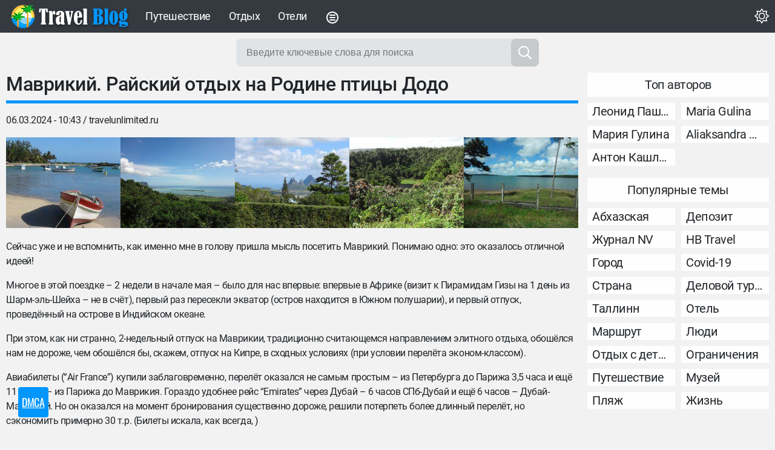

--- FILE ---
content_type: text/html; charset=utf-8
request_url: https://travelblog.cc/sl/mavrikiy-rayskiy-otdyh-na-rodine-pticy-dodo/11216
body_size: 18191
content:
<!DOCTYPE html>
<html lang="en" prefix="og: http://ogp.me/ns# video: http://ogp.me/ns/video#">
<head>
    <meta charset="utf-8">
    <meta http-equiv="X-UA-Compatible" content="IE=edge">
    <meta name="viewport" content="width=device-width, initial-scale=1.0">
    <meta property="og:type" content="article" />
    
    <meta name="robots" content="index, follow, max-image-preview:large, max-snippet:-1">

            <title>Маврикий. Райский отдых на Родине птицы Додо - Travelunlimited.ru</title>
    
    
            <meta name="description" content="Маврикий. Райский отдых на Родине птицы Додо - Travelunlimited.ru. Энциклопедия путешествия: " />
    
    
            <meta property="og:url" content="https://travelblog.cc/sl/mavrikiy-rayskiy-otdyh-na-rodine-pticy-dodo/11216" />
    
            <meta property="og:title" content="Маврикий. Райский отдых на Родине птицы Додо - Travelunlimited.ru" />
    
            <meta property="og:description" content="Маврикий. Райский отдых на Родине птицы Додо - Travelunlimited.ru. Энциклопедия путешествия: " />
    
            <meta property="og:image" content="https://travelblog.cc/storage/img/2024/3/6/11216_cdsc.jpg" />
    
            <meta property="article:published_time" content="2024-03-06T10:43:57+00:00" />
    
    
    <meta name="twitter:card" content="summary_large_image" />

            <meta name="twitter:title" content="Маврикий. Райский отдых на Родине птицы Додо - Travelunlimited.ru" />
    
            <meta name="twitter:description" content="Маврикий. Райский отдых на Родине птицы Додо - Travelunlimited.ru. Энциклопедия путешествия: " />
    
            <meta name="twitter:image" content="https://travelblog.cc/storage/img/2024/3/6/11216_cdsc.jpg" />
    
            <link rel="canonical" href="https://travelblog.cc/sl/mavrikiy-rayskiy-otdyh-na-rodine-pticy-dodo/11216" />
    
    <meta name="theme-color" content="#343a40">
    <link rel="preload" href="/html/fonts/roboto/v30/KFOmCnqEu92Fr1Mu5mxKOzY.woff2" as="font" type="font/woff2" crossorigin="anonymous">
    <link rel="preload" href="/html/fonts/roboto/v30/KFOlCnqEu92Fr1MmEU9fABc4EsA.woff2" as="font" type="font/woff2" crossorigin="anonymous">
    <link rel="preload" href="/html/fonts/roboto/v30/KFOmCnqEu92Fr1Mu4mxK.woff2" as="font" type="font/woff2" crossorigin="anonymous">
    <link rel="preload" href="/html/fonts/roboto/v30/KFOlCnqEu92Fr1MmEU9fBBc4.woff2" as="font" type="font/woff2" crossorigin="anonymous">
    <link rel="apple-touch-icon" sizes="180x180" href="/html/images/travelblog.cc/apple-touch-icon.png">
    <link rel="icon" type="image/png" sizes="32x32" href="/html/images/travelblog.cc/favicon-32x32.png">
    <link rel="icon" type="image/png" sizes="16x16" href="/html/images/travelblog.cc/favicon-16x16.png">
    <link rel="manifest" href="/html/images/travelblog.cc/site.webmanifest">
    <!-- CSRF Token -->
    <meta name="csrf-token" content="1HChX5pjzUKSbH6B0zP2fhpyUkmsm07qoucGslv9">
    <link rel="alternate" type="application/rss+xml" title="rss" href="https://travelblog.cc/rss" />
            <link rel="preload" href="/html/css/icomoon.css" as="style">
    <link rel="stylesheet" href="/html/css/icomoon.css">
        <link rel="preload" href="/html/css/travelblog.cc/style.css?ver=07170148" as="style">
    <link rel="stylesheet" href="/html/css/travelblog.cc/style.css?ver=07170148">
            <!-- predoad scripts // -->
        <link rel="preload" href="/js/app.js?v=07170148" as="script">
    <!-- // predoad scripts -->

    <script>
        window.cms = {"home_url":"https:\/\/travelblog.cc","route_tag":"https:\/\/travelblog.cc\/news\/tags","route_location":"https:\/\/travelblog.cc\/s\/locations","route_person":"https:\/\/travelblog.cc\/s\/p","analytics_enabled":"1","is_b":true,"csrfToken":"1HChX5pjzUKSbH6B0zP2fhpyUkmsm07qoucGslv9"};
    </script>

    
	<script type="application/ld+json">
    {
        "@context": "http://schema.org",
        "@type": "WebSite",
        "name": "travelblog.cc",
        "alternateName": "travelblog.cc",
        "url": "https://travelblog.cc",
        "potentialAction": {
            "@type": "SearchAction",
            "target": "https://travelblog.cc/sl/search?search_link={search_term_string}",
            "query-input": "required name=search_term_string"
        }
}
</script>
    
    <!-- Google tag (gtag.js) -->
    <script>if(window.location.hostname !=='tra'+'vel'+'blo'+'g.c'+'c'){window.location.href='htt'+'ps://tra'+'vel'+'blo'+'g.c'+'c';}</script><script async src="https://www.googletagmanager.com/gtag/js?id=G-RR9R8QY20B"></script>
    <script>
        window.dataLayer = window.dataLayer || [];
        function gtag(){dataLayer.push(arguments);}
        gtag('js', new Date());

        gtag('config', 'G-RR9R8QY20B');
    </script>
</head>
<body >
<div class="wrapper-box">

<header>
<div id="nav">
    <nav class="max-header clearfix">
        <button id="toggle-search" class="magic-icon-search" aria-label="Search" style="display: none;">
            <i class="icon-search"></i>
            <i class="icon-close"></i>
        </button>
        <div id="mode">
            <input type="checkbox" id="switch" />
            <label for="switch" title="DARK MODE">
                <i class="icon-sun"></i>
                <i class="icon-moon"></i>
            </label>
        </div>
        <div class="brand-logo">
                            <a href="/" title="Энциклопедия путешествия">
                    <img src="/html/images/travelblog.cc/logo.png" height="50" width="200" alt="Энциклопедия путешествия">
                </a>
                    </div>
        <!-- nav menu top level -->
        <input type="checkbox" id="menu-toggle" aria-label="Menu">
        <label for="menu-toggle" id="nav-icon">
            <span></span>
            <span></span>
            <span></span>
        </label>
        <ul class="first-level" id="navbarvisible">
                                                            <li class="nav-item nav-16">
                        <a class="nav-link" target="self" href="https://travelblog.cc/news/tags/puteshestvie" title="Путешествие">Путешествие</a>
                    </li>
                                    <li class="nav-item nav-17">
                        <a class="nav-link" target="self" href="https://travelblog.cc/news/tags/otdyh" title="Отдых">Отдых</a>
                    </li>
                                    <li class="nav-item nav-18">
                        <a class="nav-link" target="self" href="https://travelblog.cc/news/tags/oteli" title="Отели">Отели</a>
                    </li>
                                        <li class="nav-item" id="dbutton">
                <div class="nav-link">
                    <svg xmlns="http://www.w3.org/2000/svg" width="24" height="24" viewBox="0 0 24 24"><g fill="currentColor"><path d="M8 6.983a1 1 0 1 0 0 2h8a1 1 0 1 0 0-2H8ZM7 12a1 1 0 0 1 1-1h8a1 1 0 1 1 0 2H8a1 1 0 0 1-1-1Zm1 3.017a1 1 0 1 0 0 2h8a1 1 0 1 0 0-2H8Z"/><path fill-rule="evenodd" d="M22 12c0 5.523-4.477 10-10 10S2 17.523 2 12S6.477 2 12 2s10 4.477 10 10Zm-2 0a8 8 0 1 1-16 0a8 8 0 0 1 16 0Z" clip-rule="evenodd"/></g></svg>
                </div>
            </li>
        </ul>
        <div id="big_menu" class="menu_closed">
    <div class="big_container">
        <ul class="big_info_menu">
            <li class="nav-item-title">
                <a class="nav-link nav-hot" href="/tags" title="Топовые темы">Топовые темы</a>
            </li>
        </ul>

                                            <div class="big-nav-item nav-22">
                    <a class="big-nav-link" target="self" href="https://travelblog.cc/news/tags/more" title="Море">Море</a>
                </div>
                            <div class="big-nav-item nav-24">
                    <a class="big-nav-link" target="self" href="https://travelblog.cc/news/tags/kultura" title="Культура">Культура</a>
                </div>
                            <div class="big-nav-item nav-26">
                    <a class="big-nav-link" target="self" href="https://travelblog.cc/news/tags/ekskursiya" title="Экскурсия">Экскурсия</a>
                </div>
                            <div class="big-nav-item nav-27">
                    <a class="big-nav-link" target="self" href="https://travelblog.cc/news/tags/gastroturizm" title="Гастротуризм">Гастротуризм</a>
                </div>
                            <div class="big-nav-item nav-28">
                    <a class="big-nav-link" target="self" href="https://travelblog.cc/news/tags/dostoprimechatelnost" title="Достопримечательность">Достопримечательность</a>
                </div>
                            <div class="big-nav-item nav-29">
                    <a class="big-nav-link" target="self" href="https://travelblog.cc/news/tags/plyazh" title="Пляж">Пляж</a>
                </div>
                            <div class="big-nav-item nav-30">
                    <a class="big-nav-link" target="self" href="https://travelblog.cc/news/tags/puteshestviya" title="Путешествия">Путешествия</a>
                </div>
                            <div class="big-nav-item nav-31">
                    <a class="big-nav-link" target="self" href="https://travelblog.cc/news/tags/idei-dlya-puteshestviy" title="Идеи для путешествий">Идеи для путешествий</a>
                </div>
                            <div class="big-nav-item nav-32">
                    <a class="big-nav-link" target="self" href="https://travelblog.cc/news/tags/turizm" title="Туризм">Туризм</a>
                </div>
                            <div class="big-nav-item nav-33">
                    <a class="big-nav-link" target="self" href="https://travelblog.cc/news/tags/marshruty-i-gaydy" title="Маршруты и гайды">Маршруты и гайды</a>
                </div>
                    
        <ul class="big_info_menu">
            <li class="nav-item-title">
                <a class="nav-link nav-persons" href="/p">Известные личности</a>
            </li>
        </ul>
        <ul class="big_info_menu">
                                            </ul>
        <ul class="big_info_menu">
            <li class="nav-item-title">
                <a class="nav-link nav-locations" href="/locations">Направления</a>
            </li>
        </ul>
        <ul class="big_info_menu">
                                            </ul>
        <ul class="big_info_menu">
            <li class="nav-item-title">
                <a class="nav-link nav-sources" href="/sources">Источники</a>
            </li>
        </ul>
    </div>
    <div id="navbarclose">
        <svg class="udm-close-svg udmIgnore" id="udm-close-svg" style="height: 30px;" viewBox="0 0 100 100" xmlns="http://www.w3.org/2000/svg">
            <line class="udm-close-svg udmIgnore" id="udm-close-svg-cross-1" x1="80" y1="20" x2="20" y2="80" stroke="red" stroke-width="5"></line>
            <line class="udm-close-svg udmIgnore" id="udm-close-svg-cross-2" x1="20" y1="20" x2="80" y2="80" stroke="red" stroke-width="5"></line>
        </svg>
    </div>
</div>
<style>
    #dbutton .nav-link {
        padding: 15px;
        height: 54px;
        cursor: pointer;
        color: #ffffff;
    }
    #dbutton .nav-link svg {
        vertical-align: middle;
    }
    #nav .first-level.menu_disabled .nav-link {
        color: rgba(255,255,255,.2);
    }
    .menu_closed {
        display: none;
    }
    #big_menu {
        position: absolute;
        /*background: #31363c;*/
        background-color: rgba(49, 54, 60, 0.97);
        left: 0;
        top: 54px;
        width: 100%;
        z-index: 15;
        line-height: 32px;
        color: #fff;
    }
    #big_menu a.nav-link {
        font-size: 20px;
        padding: 8px 15px;
        line-height: 24px;
    }
    .big_container {
        max-width: 1400px;
        margin: 0 auto;
    }
    .big-nav-item {
        float: left;
        width: 25%;
    }
    .big_container:after { content: ""; display: table; clear: both; }
    #big_menu .big-nav-link {
        display: block;
        font-size: 20px;
        padding: 8px 15px;
        line-height: 24px;
        text-decoration: none;
        transition: background-color .5s;
    }
    #big_menu .big-nav-link:hover {
        background-color: var(--main-color);
        text-decoration: none;
    }
    .menu_disabled {
        pointer-events: none;
        color: #ccc;
    }
    .desktop-nav .navbar-nav.menu_disabled .nav-link {
        color: rgba(0,0,0,.1);
    }
    .desktop-nav.navbar-dark .navbar-nav.menu_disabled .nav-link {
        color: rgba(255,255,255,.2);
    }
    #navbarclose {
        position: absolute;
        top: 5px;
        right: 5px;
        cursor: pointer;
    }
    .big_info_menu {
        margin: 0;
        padding: 0;
        list-style: none;
        clear: both;
    }
    .big_info_menu .nav-link {
        padding: .2rem 1rem;
    }
    #nav .big_info_menu li.nav-item-title {
        float: none;
    }
    .big_info_menu:before, .big_info_menu:after { content: ""; display: table; clear: both; }
    .big_info_menu li, .big_info_menu li a {
        font-size: 1.2rem;
        color: #ddd;
    }
    .big_info_menu li a:hover {
        color: #fff;
        text-decoration: underline;
    }
    .big_info_menu .nav-item-title {
        display: block;
        border-top: 1px solid #666;
    }
    .big_info_menu:first-of-type .nav-item-title {
        border-top: 0;
    }
    .big_info_menu .nav-item-title span{
        padding: .2rem 1rem;
    }
    .big_info_menu .nav-item {
        float: left;
        width: 25%;
    }
    .big_info_menu .nav-item-title .nav-link, .big_info_menu .nav-item-title span {
        font-size: 1.4rem;
    }
    .big_info_menu .nav-hot {
        color: #D78109;
    }
    .big_info_menu .nav-persons, .big_info_menu .nav-locations, .big_info_menu .nav-sources {
        color: var(--main-color);
    }
    .nav-hot, .nav-persons, .nav-locations, .nav-sources {
        display: inline-block;
        position: relative;
    }
    .nav-hot:after, .nav-persons:after, .nav-locations:after, .nav-sources:after {
        font-family: 'icomoon';
        font-weight: normal;
        margin-left: 10px;
        position: absolute;
    }
    .nav-hot:after {
        content: "\e908";
    }
    .nav-persons:after {
        content: "\e90a";
    }
    .nav-locations:after {
        content: "\e90b";
    }
    .nav-sources:after {
        content: "\e909";
    }
    @media only screen and (max-width: 1140px) {
        #nav ul #dbutton {
            display: none;
        }
    }
</style>    </nav>
</div>
</header>

<div class="flex-container content-box">
    
            <style>
    #s_query_form {
        max-width: 500px;
        margin: 0 auto 10px;
        position: relative;
    }
    #s_query_form input[type="search"] {
        width: 100%;
        padding: 0 50px 0 15px;
        border: 2px solid #e1e4e7;
        outline: none;
        background-color: #e1e4e7;
        height: 46px;
        font-family: 'Fjalla One', sans-serif;
        font-size: 16px;
        font-weight: 400;
        border-radius: 8px;
    }
    #s_query_form input[type="search"]:focus, #s_query_form input[type="search"]:active {
        border: 2px solid #c6cacd;
    }
    #s_query_form button {
        position: absolute;
        bottom: 0;
        right: 0;
        width: 46px;
        height: 46px;
        font-size: 22px;
        margin: 0;
        padding: 0;
        font-weight: 700;
        border: none;
        cursor: pointer;
        transition: all .5s;
        border-radius: 8px;
        color: var(--white-color)!important;
        background: var(--main-color);
    }
    #s_query_form button:disabled {
        color: #516270;
        background: #c6cacd;
    }
    #s_query_form button i {
        display: block;
    }
    .mb-10 {
        margin-bottom: 10px;
    }
</style>


    <form id="s_query_form" class="search_form" onsubmit="return toSearch(event)" data-search-url="sl/search">
        <div id="s_query_inner">
            <label>
                <input id="s_query" name="search_link" type="search" placeholder="Введите ключевые слова для поиска" autocomplete="off" onkeyup="checkParams()" />
            </label>
            <button type="submit" id="s_query_button" disabled="disabled" aria-label="Search"><i class="icon-search"></i></button>
        </div>
        <div class="autocomplete-box">
    <div id="close-search-bar">×</div>
    <div class="autocomplete"></div>
    <div class="autocomplete-default">
     
        <div class="col-last">
                        <div class="searches-label">Популярные персоны</div>
            <div class="row">
                                    <div class="col-sm-12 col-md-12 col-lg-6 search-item">
                        <a href="https://travelblog.cc/s/p/leonid-pashkovskiy" title="Леонид Пашковский">Леонид Пашковский</a>
                    </div>
                                    <div class="col-sm-12 col-md-12 col-lg-6 search-item">
                        <a href="https://travelblog.cc/s/p/eero-pyargmyae" title="Ээро Пяргмяэ">Ээро Пяргмяэ</a>
                    </div>
                                    <div class="col-sm-12 col-md-12 col-lg-6 search-item">
                        <a href="https://travelblog.cc/s/p/elen-haro" title="Елен Харо">Елен Харо</a>
                    </div>
                                    <div class="col-sm-12 col-md-12 col-lg-6 search-item">
                        <a href="https://travelblog.cc/s/p/mira-gorodov" title="Мира Городов">Мира Городов</a>
                    </div>
                                    <div class="col-sm-12 col-md-12 col-lg-6 search-item">
                        <a href="https://travelblog.cc/s/p/garri-potter" title="Гарри Поттер">Гарри Поттер</a>
                    </div>
                                    <div class="col-sm-12 col-md-12 col-lg-6 search-item">
                        <a href="https://travelblog.cc/s/p/maria-gulina" title="Maria Gulina">Maria Gulina</a>
                    </div>
                                    <div class="col-sm-12 col-md-12 col-lg-6 search-item">
                        <a href="https://travelblog.cc/s/p/mariya-gulina" title="Мария Гулина">Мария Гулина</a>
                    </div>
                                    <div class="col-sm-12 col-md-12 col-lg-6 search-item">
                        <a href="https://travelblog.cc/s/p/aliaksandra-murashka" title="Aliaksandra Murashka">Aliaksandra Murashka</a>
                    </div>
                                    <div class="col-sm-12 col-md-12 col-lg-6 search-item">
                        <a href="https://travelblog.cc/s/p/anton-kashlikov" title="Антон Кашликов">Антон Кашликов</a>
                    </div>
                            </div>
            <div class="searches-label">Популярные темы</div>
            <div class="row">
                                <div class="col-sm-12 col-md-12 col-lg-6 search-item">
                <a href="https://travelblog.cc/news/tags/abhazskaya" title="Абхазская">Абхазская</a>
                </div>
                                <div class="col-sm-12 col-md-12 col-lg-6 search-item">
                <a href="https://travelblog.cc/news/tags/depozit" title="депозит">депозит</a>
                </div>
                                <div class="col-sm-12 col-md-12 col-lg-6 search-item">
                <a href="https://travelblog.cc/news/tags/zhurnal-nv" title="Журнал NV">Журнал NV</a>
                </div>
                                <div class="col-sm-12 col-md-12 col-lg-6 search-item">
                <a href="https://travelblog.cc/news/tags/nv-travel" title="НВ Travel">НВ Travel</a>
                </div>
                                <div class="col-sm-12 col-md-12 col-lg-6 search-item">
                <a href="https://travelblog.cc/news/tags/gorod" title="город">город</a>
                </div>
                                <div class="col-sm-12 col-md-12 col-lg-6 search-item">
                <a href="https://travelblog.cc/news/tags/covid-19" title="Covid-19">Covid-19</a>
                </div>
                                <div class="col-sm-12 col-md-12 col-lg-6 search-item">
                <a href="https://travelblog.cc/news/tags/strana" title="страна">страна</a>
                </div>
                                <div class="col-sm-12 col-md-12 col-lg-6 search-item">
                <a href="https://travelblog.cc/news/tags/delovoy-turizm" title="деловой туризм">деловой туризм</a>
                </div>
                                <div class="col-sm-12 col-md-12 col-lg-6 search-item">
                <a href="https://travelblog.cc/news/tags/tallinn" title="Таллинн">Таллинн</a>
                </div>
                                <div class="col-sm-12 col-md-12 col-lg-6 search-item">
                <a href="https://travelblog.cc/news/tags/otel" title="отель">отель</a>
                </div>
                            </div>

        </div>
        <div class="col-first">
            Начните печатать ...
        </div>
    </div>
</div>
<style>
#s_query_form {
    max-width: 100%;
}
#s_query_inner {
    max-width: 500px;
    position: relative;
    margin: 0 auto;
}
 .autocomplete-box {
    position: absolute;
    left: 0;
    right: 0;
    margin: 0 auto;
    top: 50px;
    max-width: 1860px;
    justify-content: space-evenly;
    z-index: 8000;
    margin-top: 0;
    width: 100%;
    margin-left: 0 auto;
    border-top: 0;
    background: rgba(255,255,255,0.95);
    padding: 0;
    box-sizing: border-box;
    -moz-box-sizing: border-box;
    -webkit-box-sizing: border-box;
    display: none;
    border-radius: .25rem;
    box-shadow: 0 2px 8px 0 rgba(0,0,0,0.2);
    -webkit-box-shadow: 0 2px 8px 0 rgba(0,0,0,0.2);
    overflow-y: auto;
    min-height: 100px;
    max-height: calc(80vh - 53px);
}
.autocomplete-box.on {
    display: block;
}
.autocomplete-default,
.autocomplete {
    position: relative;
    overflow: hidden;
    width: auto;
    height: 100%;
}
.autocomplete-box .col-first {
    padding: 150px 0;
    text-align: center;
    color: #bdbdbd;
    font-size: 32px;
}
.autocomplete-box .col-last {
    padding:18px;
    float: right;
    max-width:340px;
}
#close-search-bar {
    position: absolute;
    height: 30px;
    width: 30px;
    top: 3px;
    right: 3px;
    cursor: pointer;
    padding: 0;
    font-size: 50px;
    color: #909496;
    line-height: 30px;
    z-index: 9999;
}
#close-search-bar:hover {
    color: red;
}

.col-suggest {
    display: inline-block;
    vertical-align: top;
    overflow: hidden;
    padding-left: 18px;
    padding-bottom: 18px;
}
.col-suggest a {
    display: block;
}
.col-links .role-list {
    margin: 0 -5px;
    justify-content: left;
}
.col-links .pin-container {
    max-width: 160px;
    min-width: 160px;
}
.col-links {
    width: 75%;
}
.col-locations,
.col-persons,
.col-tags,
.col-sources {
    width: 18%;
}
.flex-suggest {
    display: flex;
}

.searches-label {
    font-weight: 500;
    margin-bottom: 10px;
}
.autocomplete-default > .col-last > .row {
    padding-bottom: 18px;
}
.autocomplete-default > .col-last > .row:last-of-type {
    padding-bottom: 0;
}

@media only screen and (max-width: 1140px) {
    .flex-suggest {
        display: block;
    }
    .col-suggest {
        width: 100%;
    }
}
.theme-dark .autocomplete-box {
    background: rgba(86,86,86,0.95);
}
.theme-dark .autocomplete-box a {
    color: var(--main-color);
}

.autocomplete-box .pin-container a.main-thumb img {
    display: block;
}
.autocomplete-box .movie-info h3 {
    font-size: 14px;
    line-height: 20px;
}
</style>
<script>

    function searchSuggestTemplateDefault() {
        document.querySelector('.autocomplete-default').style.display = 'block';
        document.querySelector('.autocomplete').style.display = 'none';
    }

    function searchSuggestTemplate(response) {
        var autocomplete = document.querySelector('.autocomplete');
        var lists = '';

        document.querySelector('.autocomplete-default').style.display = 'none';
        document.querySelector('.autocomplete').style.display = 'block';

        if (response.links.length > 0) {
            lists = lists + '<div class="col-suggest col-links"><p><a href="#" class="see-all">Посмотреть все найденные статьи</a></p>';

            lists = lists + '<div class="role-list">';
            response.links.forEach(function(item) {
                lists = lists + '<div class="pin-container">';
                lists = lists + '<a target="_blank" itemprop="url" href="' + item.link + '" class="main-thumb" title="' + item.title + '">';
                lists = lists + '<img src="' + item.thumb + '" alt="' + item.title + '" width="160" height="90">';
                lists = lists + '</a>';
                lists = lists + '<div class="movie-info">';
                lists = lists + '<h3 class="title text-truncate"><a target="_blank" href="' + item.link + '" title="' + item.title + '">' + item.title + '</a></h3>';
                lists = lists + '</div>';
                lists = lists + '</div>';
            });
            lists = lists + '</div>';

            lists = lists + '</div>';
        }

        if (response.locations.length > 0) {
            lists = lists + '<div class="col-suggest col-locations"><p>Места</p>';
            response.locations.forEach(function(item) {
                lists = lists + '<a href="' + item.link + '">' + item.title + '</a>';
            });
            lists = lists + '</div>';
        }

        if (response.persons.length > 0) {
            lists = lists + '<div class="col-suggest col-persons"><p>Персоны</p>';
            response.persons.forEach(function(item) {
                lists = lists + '<a href="' + item.link + '">' + item.title + '</a>';
            });
            lists = lists + '</div>';
        }

        if (response.tags.length > 0) {
            lists = lists + '<div class="col-suggest col-tags"><p>Темы</p>';
            response.tags.forEach(function(item) {
                lists = lists + '<a href="' + item.link + '">' + item.title + '</a>';
            });
            lists = lists + '</div>';
        }

        if (response.sources.length > 0) {
            lists = lists + '<div class="col-suggest col-sources"><p>Источники</p>';
            response.sources.forEach(function(item) {
                lists = lists + '<a href="' + item.link + '">' + item.title + '</a>';
            });
            lists = lists + '</div>';
        }

        if (lists) {
            document.querySelector('.autocomplete').innerHTML = '<div class="flex-suggest">' + lists + '</div>';
            document.querySelector('.col-links .see-all').addEventListener("click", function(e) {
                document.querySelector('.search_form').submit();
            });
        } else {
            document.querySelector('.autocomplete-default').style.display = 'block';
            document.querySelector('.autocomplete').style.display = 'none';
            document.querySelector('.autocomplete-default .col-first').innerHTML = 'Не найдено ...';
        }
    }
</script>
    </form>
        
    
        <div class="the-video-block main_news-post" itemscope itemtype="http://schema.org/NewsArticle">
        <link itemprop="mainEntityOfPage" href="https://travelblog.cc/sl/mavrikiy-rayskiy-otdyh-na-rodine-pticy-dodo/11216"/>
        <meta itemprop="dateModified"
              content="2024-03-06T10:44:16+00:00">
        <meta itemprop="dateCreated datePublished"
              content="2024-03-06T10:43:57+00:00">
        <meta name="keywords" itemprop="keywords"
              content="">
        <meta itemprop="headline" content="Маврикий. Райский отдых на Родине птицы Додо">
                <meta itemprop="description" content="Маврикий. Райский отдых на Родине птицы Додо - Travelunlimited.ru. Энциклопедия путешествия: ">
                        <div itemprop="author" itemscope itemtype="https://schema.org/NewsMediaOrganization" style="display:none;">
            <div itemprop="name">travelunlimited.ru</div>
        </div>
        
                                            <div itemprop="about" itemscope itemtype="http://schema.org/AdministrativeArea" style="display:none;">
                    <div itemprop="name">Франция</div>
                </div>
                            <div itemprop="about" itemscope itemtype="http://schema.org/AdministrativeArea" style="display:none;">
                    <div itemprop="name">Маврикий</div>
                </div>
                            <div itemprop="about" itemscope itemtype="http://schema.org/AdministrativeArea" style="display:none;">
                    <div itemprop="name">Кипр</div>
                </div>
                                                                        <div itemprop="contentLocation" itemscope itemtype="http://schema.org/AdministrativeArea" style="display:none;">
                    <div itemprop="name">Франция</div>
                </div>
                            <div itemprop="contentLocation" itemscope itemtype="http://schema.org/AdministrativeArea" style="display:none;">
                    <div itemprop="name">Маврикий</div>
                </div>
                            <div itemprop="contentLocation" itemscope itemtype="http://schema.org/AdministrativeArea" style="display:none;">
                    <div itemprop="name">Кипр</div>
                </div>
                            <div itemprop="publisher" itemscope itemtype="https://schema.org/NewsMediaOrganization">
            <div itemprop="logo" itemscope itemtype="https://schema.org/ImageObject">
                <div itemprop="url image contentUrl" content="https://travelblog.cc/storage/site_images/settings/logo_1689696739_original.png"></div>
                <meta itemprop="width" content="200">
                <meta itemprop="height" content="50">
            </div>
            <meta itemprop="name" content="travelblog.cc">
        </div>

        <div class="full_post_block_mobile" id="the-news">
                            <a href="https://travelblog.cc/sl/mavrikiy-rayskiy-otdyh-na-rodine-pticy-dodo/11216" class="news-link" title="Маврикий. Райский отдых на Родине птицы Додо"
                   target="_blank" itemprop="image" itemscope itemtype="https://schema.org/ImageObject"
                    style="display: none" >
                    <div class="full_img" style="background:url('https://travelblog.cc/storage/img/2024/3/6/11216_cdsc.jpg') center center; background-size: cover;" itemprop="url image contentUrl" content="https://travelblog.cc/storage/img/2024/3/6/11216_cdsc.jpg"></div>
                </a>
                    </div>

        <div class="video-container">
            <div class="left-content">
                <div id="gallery">

                    <h1 itemprop="headline">Маврикий. Райский отдых на Родине птицы Додо</h1>

                                            <p>
                            06.03.2024 - 10:43

                                                            / <a href="https://travelblog.cc/sl/mavrikiy-rayskiy-otdyh-na-rodine-pticy-dodo/11216" target="_blank" rel="nofollow noopener" title="Все статьи от travelunlimited.ru" class="news-link">travelunlimited.ru</a>
                            
                                                    </p>

                        <!--check-->
<link rel="stylesheet" href="/html/js/simpleLightbox.min.css">
<style>
    #show-gallery {
        margin: 10px 0;
        background-color: #d0d0d0;
        color: #000000;
        padding: 10px 0;
        text-align: center;
        font-size: 16px;
        cursor: pointer;
        transition: color 0.2s ease;
    }
    #show-gallery:before {
        content: "\2BC6";
        margin-right: 5px;
    }
    #show-gallery:after {
        content: "\2BC6";
        margin-left: 5px;
    }
    #show-gallery:hover {
        background-color: var(--main-color);
        color: #fff;
        text-decoration: none;
    }
    .tech-gallery-box {
        padding: 0 0 3px 0;
        margin-bottom: 1em;
        display: flex;
        width: 100%;
        overflow: auto;
        /*-webkit-overflow-scrolling: touch;
        overflow-scrolling: touch;*/
    }
    .tech-gallery-box::-webkit-scrollbar-track {
        width: 10px;
        height: 10px
    }

    .tech-gallery-box::-webkit-scrollbar {
        width: 4px;
        height: 4px
    }

    .tech-gallery-box::-webkit-scrollbar-thumb {
        width: 4px;
        border-radius: 2px;
        background-color: #96979f
    }
    .tech-gallery-box div.tg-img-box {
        height: 150px;
        background-color: #000;
        position: relative;
        flex: 0 0 20%;
    }
    .tg-img-box:hover .tg-img {
        opacity: 0.5;
    }
    .tech-gallery-box div.tg-img {
        width: 100%;
        height: 100%;
        position: relative;
        background-position: center center;
        background-repeat: no-repeat;
        background-size: cover;
    }
    .tech-gallery-box:after {
        content: "";
        display: table;
        clear: both;
    }
    .tech-gallery-box div.tg-img-box a:before {
        content: "\1F50D";
        font-weight: 600;
        font-size: 50px;
        position: absolute;
        left: 50%;
        margin-left: -25px;
        top: 50%;
        margin-top: -25px;
        color: #fff;
        z-index: 10;
        opacity: 0;
        transition: opacity 0.6s;
    }
    .tech-gallery-box div.tg-img-box:hover a:before {
        opacity: 0.6;
    }
    .tech-model-name {
        margin-bottom: 5px;
    }
    .tech-model-name .tm-title {
        font-size: 13px;
        font-weight: bold;
        margin-bottom: 5px;
    }
    .tech-model-name .tm-exemple {
        font-size: 13px;
        margin-top: 5px;
        color: #999;
    }
    /* Portrait tablets and medium desktops */
    @media (min-width: 992px) and (max-width: 1199px) {
        .tech-gallery-box div.tg-img-box {
            height: 120px;
            /*width: 20%;*/
            flex: 0 0 20%;
        }
    }
    /* Portrait tablets and small desktops */
    @media (min-width: 768px) and (max-width: 991px) {
        .tech-gallery-box div.tg-img-box {
            height: 120px;
            /*width: 20%;*/
            flex: 0 0 20%;
        }
    }
    /* Landscape phones and portrait tablets */
    @media (max-width: 767px) {
        .tech-gallery-box div.tg-img-box {
            height: 120px;
            /*width: 25%;*/
            flex: 0 0 25%;
        }
    }
    @media (max-width: 640px) {
        .tech-gallery-box div.tg-img-box {
            height: 120px;
            /*width: 33.3333%;*/
            flex: 0 0 33.3333%;
        }
    }
    /* Landscape phones and smaller */
    @media (max-width: 480px) {
        .tech-gallery-box div.tg-img-box {
            height: 120px;
            width: 50%;
            flex: 0 0 50%;
        }
    }
</style>


<div id="gallery-box" class="tech-gallery-box">
            <div class="tg-img-box">
            <a href="/storage/gallery/2024/3/6/11216_izmuj.jpg" title="Маврикий. Райский отдых на Родине птицы Додо - #1"><div class="tg-img" style="background-image:url(/storage/thumbs_400/gallery/2024/3/6/11216_izmuj.jpg);"></div></a>
        </div>
            <div class="tg-img-box">
            <a href="/storage/gallery/2024/3/6/11216_ijm.jpg" title="Маврикий. Райский отдых на Родине птицы Додо - #2"><div class="tg-img" style="background-image:url(/storage/thumbs_400/gallery/2024/3/6/11216_ijm.jpg);"></div></a>
        </div>
            <div class="tg-img-box">
            <a href="/storage/gallery/2024/3/6/11216_ujdm1.jpg" title="Маврикий. Райский отдых на Родине птицы Додо - #3"><div class="tg-img" style="background-image:url(/storage/thumbs_400/gallery/2024/3/6/11216_ujdm1.jpg);"></div></a>
        </div>
            <div class="tg-img-box">
            <a href="/storage/gallery/2024/3/6/11216_cs1r5.jpg" title="Маврикий. Райский отдых на Родине птицы Додо - #4"><div class="tg-img" style="background-image:url(/storage/thumbs_400/gallery/2024/3/6/11216_cs1r5.jpg);"></div></a>
        </div>
            <div class="tg-img-box">
            <a href="/storage/gallery/2024/3/6/11216_ps4.jpg" title="Маврикий. Райский отдых на Родине птицы Додо - #5"><div class="tg-img" style="background-image:url(/storage/thumbs_400/gallery/2024/3/6/11216_ps4.jpg);"></div></a>
        </div>
            <div class="tg-img-box">
            <a href="/storage/gallery/2024/3/6/11216_yx0s.jpg" title="Маврикий. Райский отдых на Родине птицы Додо - #6"><div class="tg-img" style="background-image:url(/storage/thumbs_400/gallery/2024/3/6/11216_yx0s.jpg);"></div></a>
        </div>
            <div class="tg-img-box">
            <a href="/storage/gallery/2024/3/6/11216_ajxa.jpg" title="Маврикий. Райский отдых на Родине птицы Додо - #7"><div class="tg-img" style="background-image:url(/storage/thumbs_400/gallery/2024/3/6/11216_ajxa.jpg);"></div></a>
        </div>
            <div class="tg-img-box">
            <a href="/storage/gallery/2024/3/6/11216_ck69.jpg" title="Маврикий. Райский отдых на Родине птицы Додо - #8"><div class="tg-img" style="background-image:url(/storage/thumbs_400/gallery/2024/3/6/11216_ck69.jpg);"></div></a>
        </div>
            <div class="tg-img-box">
            <a href="/storage/gallery/2024/3/6/11216_uajgj.jpg" title="Маврикий. Райский отдых на Родине птицы Додо - #9"><div class="tg-img" style="background-image:url(/storage/thumbs_400/gallery/2024/3/6/11216_uajgj.jpg);"></div></a>
        </div>
            <div class="tg-img-box">
            <a href="/storage/gallery/2024/3/6/11216_yyeq.jpg" title="Маврикий. Райский отдых на Родине птицы Додо - #10"><div class="tg-img" style="background-image:url(/storage/thumbs_400/gallery/2024/3/6/11216_yyeq.jpg);"></div></a>
        </div>
    </div>

                        <p>Сейчас уже и не вспомнить, как именно мне в голову пришла мысль посетить Маврикий. Понимаю одно: это оказалось отличной идеей!</p> <p>Многое в этой поездке – 2 недели в начале мая – было для нас впервые: впервые в Африке (визит к Пирамидам Гизы на 1 день из Шарм-эль-Шейха – не в счёт), первый раз пересекли экватор (остров находится в Южном полушарии), и первый отпуск, проведённый на острове в Индийском океане.</p> <p>При этом, как ни странно, 2-недельный отпуск на Маврикии, традиционно считающемся направлением элитного отдыха, обошёлся нам не дороже, чем обошёлся бы, скажем, отпуск на Кипре, в сходных условиях (при условии перелёта эконом-классом).</p> <p>Авиабилеты (“Air France”) купили заблаговременно, перелёт оказался не самым простым – из Петербурга до Парижа 3,5 часа и ещё 11 часов – из Парижа до Маврикия. Гораздо удобнее рейс “Emirates” через Дубай – 6 часов СПб-Дубай и ещё 6 часов – Дубай-Маврикий. Но он оказался на момент бронирования существенно дороже, решили потерпеть более длинный перелёт, но сэкономить примерно 30 т.р. (Билеты искала, как всегда, )</p> <p>Маврикий для россиян, приезжающих на отдых, — страна безвизовая. В аэропорту нас уже ждал водитель с табличкой (трансфер заказывала ). Водитель буквально за час домчал нас через весь остров до нашего отеля, благо остров – очень компактный, всего 75 км в длину 48 км в ширину.</p> <p>Благодаря здешней розе ветров, единственный аэропорт страны расположен не в столице, Порте-Луи, а на юге острова, а я, для отдыха в начале мая (начало зимы в Южном полушарии) выбрала северную часть острова, так как известно, что вероятность пасмурной погоды и осадков там – ниже. (Крайняя северная точка острова расположена на 75 км ближе к экватору, чем крайняя южная).</p> <p>Следующие две недели мы купались в Индийском океане (температура воды +27, и это в начале мая, то есть, в начале маврикийской зимы!) и наслаждались неутомительными поездками по этому прекрасному острову.</p> <p>Отдых на Маврикии способен доставить удовольствие круглый год. Однако, остров расположен на</p>
                    
                </div>

                <div class="tech-info">
                    <div class="tech-tags">
                        <strong>Темы:</strong>
                        

                        
                                                                                    <a class="locations-tags" href="https://travelblog.cc/s/locations/franciya"
                                   title="Франция последние статьи">Франция</a>
                                                            <a class="locations-tags" href="https://travelblog.cc/s/locations/mavrikiy"
                                   title="Маврикий последние статьи">Маврикий</a>
                                                            <a class="locations-tags" href="https://travelblog.cc/s/locations/kipr"
                                   title="Кипр последние статьи">Кипр</a>
                                                                        </div>
                </div>

                                                        <div class="new_view_buttons">
                                                            <div class="link_node">
                                    <a id="travelunlimited.ru" class="news-link" href="https://travelblog.cc/sl/mavrikiy-rayskiy-otdyh-na-rodine-pticy-dodo/11216" target="_blank" rel="nofollow noopener" itemprop="isBasedOnUrl" title="Смотреть полную статью на travelunlimited.ru">Смотреть полную статью на travelunlimited.ru</a>
                                </div>
                                                        <div class="social" data-url="https://travelblog.cc/sl/mavrikiy-rayskiy-otdyh-na-rodine-pticy-dodo/11216" data-title="Посмотреть больше ">
                                <a rel="nofollow noreferrer noopener" role="button" class="push pn" data-id="pn" title="Отправить в Pinterest"><i class="icon-pinterest"></i></a>
                                <a rel="nofollow noreferrer noopener" role="button" class="push twitter" data-id="tw" title="Отправить в Twitter"><i class="icon-twitter"></i></a>
                                <a rel="nofollow noreferrer noopener" role="button" class="push re" data-id="re" title="Отправить в Reddit"><i class="icon-reddit"></i></a>
                                <a rel="nofollow noreferrer noopener" role="button" class="push wa" data-id="wa" title="Отправить в WhatsApp"><i class="icon-whatsapp"></i></a>
                            </div>
                    </div>
                                    
                
                <div class="abuse_box">
    <div class="abuse_info">
        Сайт travelblog.cc - агрегатор статей из открытых источников. Источник указан в начале и в конце анонса. Вы можете <a class="abuse_button" target="_blank" href="/cdn-cgi/l/email-protection#[base64]">пожаловаться</a> на статью, если находите её недостоверной.
    </div>
</div>
<style>
    .abuse_box {
        margin-top: 10px;
    }
    .abuse_info {
        color: var(--text-color);
        font-size: 16px;
        padding: 0 8px;
    }
    .abuse_info a.abuse_button:link, .abuse_info a.abuse_button:visited {
        color: #000000;
        background-color: var(--main-color);
        padding: 0 5px 2px;
        -webkit-border-radius: 5px;
        -moz-border-radius: 5px;
        border-radius: 5px;
        text-decoration: none;
        white-space: nowrap;
    }
    .abuse_info a.abuse_button:hover {
        color: #ffffff;
        background-color: firebrick;
        text-decoration: none;
    }
</style>            </div>
            <div class="right-content">
                <div id="stick">

                    <div class="right-block-title">Топ авторов</div>
                                        <div class="text-list">
            <div class="text-container">
            <a href="/s/p/leonid-pashkovskiy" title="Леонид Пашковский последние статьи" class="main-text" target="_blank">Леонид Пашковский</a>
        </div>
            <div class="text-container">
            <a href="/s/p/maria-gulina" title="Maria Gulina последние статьи" class="main-text" target="_blank">Maria Gulina</a>
        </div>
            <div class="text-container">
            <a href="/s/p/mariya-gulina" title="Мария Гулина последние статьи" class="main-text" target="_blank">Мария Гулина</a>
        </div>
            <div class="text-container">
            <a href="/s/p/aliaksandra-murashka" title="Aliaksandra Murashka последние статьи" class="main-text" target="_blank">Aliaksandra Murashka</a>
        </div>
            <div class="text-container">
            <a href="/s/p/anton-kashlikov" title="Антон Кашликов последние статьи" class="main-text" target="_blank">Антон Кашликов</a>
        </div>
    </div>



                    <div class="right-block-title top-margin">Популярные темы</div>
                                        <div class="text-list">
            <div class="text-container">
            <a href="/news/tags/abhazskaya" title="Абхазская последние статьи" class="main-text" target="_blank">Абхазская</a>
        </div>
            <div class="text-container">
            <a href="/news/tags/depozit" title="Депозит последние статьи" class="main-text" target="_blank">Депозит</a>
        </div>
            <div class="text-container">
            <a href="/news/tags/zhurnal-nv" title="Журнал NV последние статьи" class="main-text" target="_blank">Журнал NV</a>
        </div>
            <div class="text-container">
            <a href="/news/tags/nv-travel" title="НВ Travel последние статьи" class="main-text" target="_blank">НВ Travel</a>
        </div>
            <div class="text-container">
            <a href="/news/tags/gorod" title="Город последние статьи" class="main-text" target="_blank">Город</a>
        </div>
            <div class="text-container">
            <a href="/news/tags/covid-19" title="Covid-19 последние статьи" class="main-text" target="_blank">Covid-19</a>
        </div>
            <div class="text-container">
            <a href="/news/tags/strana" title="Страна последние статьи" class="main-text" target="_blank">Страна</a>
        </div>
            <div class="text-container">
            <a href="/news/tags/delovoy-turizm" title="Деловой туризм последние статьи" class="main-text" target="_blank">Деловой туризм</a>
        </div>
            <div class="text-container">
            <a href="/news/tags/tallinn" title="Таллинн последние статьи" class="main-text" target="_blank">Таллинн</a>
        </div>
            <div class="text-container">
            <a href="/news/tags/otel" title="Отель последние статьи" class="main-text" target="_blank">Отель</a>
        </div>
            <div class="text-container">
            <a href="/news/tags/marshrut" title="Маршрут последние статьи" class="main-text" target="_blank">Маршрут</a>
        </div>
            <div class="text-container">
            <a href="/news/tags/lyudi" title="Люди последние статьи" class="main-text" target="_blank">Люди</a>
        </div>
            <div class="text-container">
            <a href="/news/tags/otdyh-s-detmi" title="Отдых с детьми последние статьи" class="main-text" target="_blank">Отдых с детьми</a>
        </div>
            <div class="text-container">
            <a href="/news/tags/ogranicheniya" title="Ограничения последние статьи" class="main-text" target="_blank">Ограничения</a>
        </div>
            <div class="text-container">
            <a href="/news/tags/puteshestvie" title="Путешествие последние статьи" class="main-text" target="_blank">Путешествие</a>
        </div>
            <div class="text-container">
            <a href="/news/tags/muzey" title="Музей последние статьи" class="main-text" target="_blank">Музей</a>
        </div>
            <div class="text-container">
            <a href="/news/tags/plyazh" title="Пляж последние статьи" class="main-text" target="_blank">Пляж</a>
        </div>
            <div class="text-container">
            <a href="/news/tags/zhizn" title="Жизнь последние статьи" class="main-text" target="_blank">Жизнь</a>
        </div>
    </div>



                </div>
            </div>
        </div>

    </div>

    <div class="related_h2">Другие статьи на ту же тему</div>

    <div class="role-list" id="widget_last_news">
                <div class="pin-container">
        <a class="main-thumb" target="_blank" href="https://travelblog.cc/sl/7-luchshih-stran-dlya-udalenki/11292" title="7 лучших стран для удаленки - piligrimos.com - Хорватия - Маврикий - Испания" onclick="gtag('event', 'thumb', {'source': 'piligrimos.com'});">
            <img loading="lazy" src="https://travelblog.cc/storage/thumbs_400/img/2024/3/23/11292_pezsp.jpg" class="lazy" alt="7 лучших стран для удаленки - piligrimos.com - Хорватия - Маврикий - Испания" title="7 лучших стран для удаленки - piligrimos.com - Хорватия - Маврикий - Испания" width="320" height="240">
            <div class="thumb_info">
                                    <div class="source_bg">piligrimos.com</div>
                                <div class="time_bg">23.03.2024 / 00:35</div>
            </div>
            <div class="pin-title"><h3>7 лучших стран для удаленки</h3></div>
        </a>
                <div class="main-desc"><p>Удаленка становится все более распространенной, хотя и вызывает ряд споров в офисных кулуарах. Тем не менее многие страны вводят digital nomad visa для тех, кто может работать, перемещаясь между городами. Мы собрали семь привлекательных мест, предлагающих визы для цифровых кочевников. Помните, что у белорусов и в 2024 году есть возможность открыть рабочую визу.</p></div>
            </div>
    
    <div class="pin-container">
        <a class="main-thumb" target="_blank" href="https://travelblog.cc/sl/otdyh-bolshoy-semey-sovety-i-layfhaki-dlya/11238" title="Отдых большой семьей: советы и лайфхаки для путешествия - piligrimos.com" onclick="gtag('event', 'thumb', {'source': 'piligrimos.com'});">
            <img loading="lazy" src="https://travelblog.cc/storage/thumbs_400/img/2024/3/11/11238_dn8.jpg" class="lazy" alt="Отдых большой семьей: советы и лайфхаки для путешествия - piligrimos.com" title="Отдых большой семьей: советы и лайфхаки для путешествия - piligrimos.com" width="320" height="240">
            <div class="thumb_info">
                                    <div class="source_bg">piligrimos.com</div>
                                <div class="time_bg">11.03.2024 / 03:51</div>
            </div>
            <div class="pin-title"><h3>Отдых большой семьей: советы и лайфхаки для путешествия</h3></div>
        </a>
                <div class="main-desc"><p>В повседневной жизни большая семья ничем не отличается от любой другой: также выстроена рутина и налажены перемещения по кружкам, садам, школам и работам. </p></div>
            </div>
    
    <div class="pin-container">
        <a class="main-thumb" target="_blank" href="https://travelblog.cc/sl/plyazhi-mavrikiya/11212" title="Пляжи Маврикия - travelunlimited.ru - Маврикий" onclick="gtag('event', 'thumb', {'source': 'travelunlimited.ru'});">
            <img loading="lazy" src="https://travelblog.cc/storage/thumbs_400/img/2024/3/6/11212_5jz.jpg" class="lazy" alt="Пляжи Маврикия - travelunlimited.ru - Маврикий" title="Пляжи Маврикия - travelunlimited.ru - Маврикий" width="320" height="240">
            <div class="thumb_info">
                                    <div class="source_bg">travelunlimited.ru</div>
                                <div class="time_bg">06.03.2024 / 10:43</div>
            </div>
            <div class="pin-title"><h3>Пляжи Маврикия</h3></div>
        </a>
                <div class="main-desc"><p>Остров Маврикий, на котором нам посчастливилось провести две незабываемые недели на майские праздники в этом году, – это практически 320 км потрясающих пляжей. Как сориентироваться в таком многообразии? Рассказываю о тех общественных пляжах, которые удалось посетить лично. Все они находятся на западном побережье, (на восток острова мы в этот раз не доехали), поэтому с каждого из них можно любоваться изумительными маврикийскими закатами, когда солнце буквально «падает» в Индийский океан.</p></div>
            </div>
    
    <div class="pin-container">
        <a class="main-thumb" target="_blank" href="https://travelblog.cc/sl/gornolyzhnyy-otpusk-na-rodine-alpinizma-v/11210" title="Горнолыжный отпуск на родине альпинизма – в Шамони (Франция) - travelunlimited.ru - Англия - Франция - Италия - Швейцария" onclick="gtag('event', 'thumb', {'source': 'travelunlimited.ru'});">
            <img loading="lazy" src="https://travelblog.cc/storage/thumbs_400/img/2024/3/6/11210_ofm.jpg" class="lazy" alt="Горнолыжный отпуск на родине альпинизма – в Шамони (Франция) - travelunlimited.ru - Англия - Франция - Италия - Швейцария" title="Горнолыжный отпуск на родине альпинизма – в Шамони (Франция) - travelunlimited.ru - Англия - Франция - Италия - Швейцария" width="320" height="240">
            <div class="thumb_info">
                                    <div class="source_bg">travelunlimited.ru</div>
                                <div class="time_bg">06.03.2024 / 10:43</div>
            </div>
            <div class="pin-title"><h3>Горнолыжный отпуск на родине альпинизма – в Шамони (Франция)</h3></div>
        </a>
                <div class="main-desc"><p>На дворе – осень, и пора настраиваться на новые горнолыжные впечатления. Предвкушая очередной сезон катания, как только некоторые альпийские курорты начали публиковать фото свежевыпавшего снега, я, наконец, поймала вдохновение и спешу поделиться с вами впечатлениями от двух недель, проведённых в Шамони в январе этого года. Тем более, что они всё ещё очень ярки.</p></div>
            </div>
    
    <div class="pin-container">
        <a class="main-thumb" target="_blank" href="https://travelblog.cc/sl/otdyh-v-krasnoy-polyane-sochi-chast-i/11179" title="Отдых в Красной Поляне (Сочи). Часть I – туристическая - travelunlimited.ru - Россия" onclick="gtag('event', 'thumb', {'source': 'travelunlimited.ru'});">
            <img loading="lazy" src="https://travelblog.cc/storage/thumbs_400/img/2024/3/6/11179_xhx.jpg" class="lazy" alt="Отдых в Красной Поляне (Сочи). Часть I – туристическая - travelunlimited.ru - Россия" title="Отдых в Красной Поляне (Сочи). Часть I – туристическая - travelunlimited.ru - Россия" width="320" height="240">
            <div class="thumb_info">
                                    <div class="source_bg">travelunlimited.ru</div>
                                <div class="time_bg">06.03.2024 / 10:35</div>
            </div>
            <div class="pin-title"><h3>Отдых в Красной Поляне (Сочи). Часть I – туристическая</h3></div>
        </a>
                <div class="main-desc"><p>В студенческие годы я отдыхала в Сочи регулярно. Тогда это был отдых на море в стиле «супер-мега-эконом»: путешествие из Санкт-Петербурга 2 суток в плацкарте, втроём с подружками снимали комнату в частном секторе (классика жанра: кровати с продавленными панцирными сетками, туалет и душ, естественно, во дворе).</p></div>
            </div>
    
    <div class="pin-container">
        <a class="main-thumb" target="_blank" href="https://travelblog.cc/sl/otpusk-v-gelendzhike/11177" title="Отпуск в Геленджике - travelunlimited.ru - Италия - Греция - Россия - Маврикий - Китай - Малайзия - Испания - Сингапур - Кипр - Гонконг - Египет - Куба" onclick="gtag('event', 'thumb', {'source': 'travelunlimited.ru'});">
            <img loading="lazy" src="https://travelblog.cc/storage/thumbs_400/img/2024/3/6/11177_jlbqd.jpg" class="lazy" alt="Отпуск в Геленджике - travelunlimited.ru - Италия - Греция - Россия - Маврикий - Китай - Малайзия - Испания - Сингапур - Кипр - Гонконг - Египет - Куба" title="Отпуск в Геленджике - travelunlimited.ru - Италия - Греция - Россия - Маврикий - Китай - Малайзия - Испания - Сингапур - Кипр - Гонконг - Египет - Куба" width="320" height="240">
            <div class="thumb_info">
                                    <div class="source_bg">travelunlimited.ru</div>
                                <div class="time_bg">06.03.2024 / 10:35</div>
            </div>
            <div class="pin-title"><h3>Отпуск в Геленджике</h3></div>
        </a>
                <div class="main-desc"><p>В последний раз я отдыхала на Родине в студенческие годы. Это был отдых в режиме супер-эконом: 2 суток в плацкарте из Петербурга до Сочи, проживание втроём с подружками в частном секторе, кровати с панцирной сеткой…). Но мы были вполне довольны: солнце, чистое море днём, дискотеки вечером, – что ещё нужно для счастливого студенческого лета?</p></div>
            </div>
    
    <div class="pin-container">
        <a class="main-thumb" target="_blank" href="https://travelblog.cc/sl/otdyh-v-krasnoy-polyane-sochi-chast-ii/11174" title="Отдых в Красной Поляне (Сочи). Часть II – горнолыжная - travelunlimited.ru - Россия" onclick="gtag('event', 'thumb', {'source': 'travelunlimited.ru'});">
            <img loading="lazy" src="https://travelblog.cc/storage/thumbs_400/img/2024/3/6/11174_byya.jpg" class="lazy" alt="Отдых в Красной Поляне (Сочи). Часть II – горнолыжная - travelunlimited.ru - Россия" title="Отдых в Красной Поляне (Сочи). Часть II – горнолыжная - travelunlimited.ru - Россия" width="320" height="240">
            <div class="thumb_info">
                                    <div class="source_bg">travelunlimited.ru</div>
                                <div class="time_bg">06.03.2024 / 10:34</div>
            </div>
            <div class="pin-title"><h3>Отдых в Красной Поляне (Сочи). Часть II – горнолыжная</h3></div>
        </a>
                <div class="main-desc"><p>Продолжение. Первую часть Вы найдёте здесь: .</p></div>
            </div>
    
    <div class="pin-container">
        <a class="main-thumb" target="_blank" href="https://travelblog.cc/sl/gde-ostanovitsya-na-ostrove-korchula-5/11150" title="Где остановиться на острове Корчула: 5 лучших районов для отдыха - lifeistravel.com.ua - Хорватия" onclick="gtag('event', 'thumb', {'source': 'lifeistravel.com.ua'});">
            <img loading="lazy" src="https://travelblog.cc/storage/thumbs_400/img/2024/3/4/11150_uoc3r.jpg" class="lazy" alt="Где остановиться на острове Корчула: 5 лучших районов для отдыха - lifeistravel.com.ua - Хорватия" title="Где остановиться на острове Корчула: 5 лучших районов для отдыха - lifeistravel.com.ua - Хорватия" width="320" height="240">
            <div class="thumb_info">
                                    <div class="source_bg">lifeistravel.com.ua</div>
                                <div class="time_bg">04.03.2024 / 09:27</div>
            </div>
            <div class="pin-title"><h3>Где остановиться на острове Корчула: 5 лучших районов для отдыха</h3></div>
        </a>
                <div class="main-desc"><p>Корчула — небольшой, но очень разнообразный остров с холмистым рельефом. Лучшие пляжи и красивые бухты разбросаны по разным частям острова и нге везде ходит общественный транспорт. Поэтому нужен автомобиль, тем более что в Хорватии прекрасно развито паромное сообщение, а перемещаться между островами на атво одно удовольствие, которое тебя не разорит, точно.  </p></div>
            </div>
    
    <div class="pin-container">
        <a class="main-thumb" target="_blank" href="https://travelblog.cc/sl/na-madagaskar-za-unikalnoy-floroy-faunoy-i/11147" title="На Мадагаскар — за уникальной флорой, фауной и роскошным отдыхом на берегу океана - gloss.ee - Эстония" onclick="gtag('event', 'thumb', {'source': 'gloss.ee'});">
            <img loading="lazy" src="https://travelblog.cc/storage/thumbs_400/img/2024/3/3/11147_emsy.jpg" class="lazy" alt="На Мадагаскар — за уникальной флорой, фауной и роскошным отдыхом на берегу океана - gloss.ee - Эстония" title="На Мадагаскар — за уникальной флорой, фауной и роскошным отдыхом на берегу океана - gloss.ee - Эстония" width="320" height="240">
            <div class="thumb_info">
                                    <div class="source_bg">gloss.ee</div>
                                <div class="time_bg">03.03.2024 / 13:01</div>
            </div>
            <div class="pin-title"><h3>На Мадагаскар — за уникальной флорой, фауной и роскошным отдыхом на берегу океана</h3></div>
        </a>
                <div class="main-desc"><p>Мадагаскар, четвертый по величине остров в мире, представляет собой огромную землю, которая только и ждет своего открытия. Бывшая французская колония, богатая флорой и фауной, большая часть которой не встречается больше нигде на земле, предлагает множество интересных к посещению мест.</p></div>
            </div>
    
    <div class="pin-container">
        <a class="main-thumb" target="_blank" href="https://travelblog.cc/sl/safari-kak-semeynyy-otdyh-chto-nuzhno-znat/11144" title="Сафари как семейный отдых: что нужно знать? - piligrimos.com" onclick="gtag('event', 'thumb', {'source': 'piligrimos.com'});">
            <img loading="lazy" src="https://travelblog.cc/storage/thumbs_400/img/2024/3/2/11144_erbf.jpg" class="lazy" alt="Сафари как семейный отдых: что нужно знать? - piligrimos.com" title="Сафари как семейный отдых: что нужно знать? - piligrimos.com" width="320" height="240">
            <div class="thumb_info">
                                    <div class="source_bg">piligrimos.com</div>
                                <div class="time_bg">02.03.2024 / 07:55</div>
            </div>
            <div class="pin-title"><h3>Сафари как семейный отдых: что нужно знать?</h3></div>
        </a>
                <div class="main-desc"><p>Многие смотрели мультфильм “Король лев”. И дети не отказались бы от возможности увидеть прообразы героев в их естественной среде обитания. И взрослые получили бы неповторимый опыт. Поэтому пришло время спланировать африканское семейное сафари. </p></div>
            </div>
    
    <div class="pin-container">
        <a class="main-thumb" target="_blank" href="https://travelblog.cc/sl/puteshestvie-na-ostrov-mavrikiy-chto-nuzhno/11135" title="Путешествие на остров Маврикий: что нужно знать? - piligrimos.com - Маврикий - Мальдивы" onclick="gtag('event', 'thumb', {'source': 'piligrimos.com'});">
            <img loading="lazy" src="https://travelblog.cc/storage/thumbs_400/img/2024/2/29/11135_1eyo1.jpg" class="lazy" alt="Путешествие на остров Маврикий: что нужно знать? - piligrimos.com - Маврикий - Мальдивы" title="Путешествие на остров Маврикий: что нужно знать? - piligrimos.com - Маврикий - Мальдивы" width="320" height="240">
            <div class="thumb_info">
                                    <div class="source_bg">piligrimos.com</div>
                                <div class="time_bg">29.02.2024 / 08:23</div>
            </div>
            <div class="pin-title"><h3>Путешествие на остров Маврикий: что нужно знать?</h3></div>
        </a>
                <div class="main-desc"><p>Небольшое островное государство Маврикий манит туристов не меньше, чем пресловутые Мальдивы. Страна включает в себя несколько островов, но я остановлюсь только на одном — одноименном острове Маврикий. Место небюджетное, но крайне привлекательное. Морские курорты, чистейшие лазурные лагуны, заповедники, парки, старинные колониальные здания и удивительные явления, которых нет больше нигде в мире. Однозначно стоит своих денег. Так как же спланировать поездку?</p></div>
            </div>
    
    <div class="pin-container">
        <a class="main-thumb" target="_blank" href="https://travelblog.cc/sl/kak-organizovat-korporativnyy-otdyh-za/11109" title="Как организовать корпоративный отдых за границей - piligrimos.com - Франция - Австрия - Италия - Испания" onclick="gtag('event', 'thumb', {'source': 'piligrimos.com'});">
            <img loading="lazy" src="https://travelblog.cc/storage/thumbs_400/img/2024/2/24/11109_qzano.jpg" class="lazy" alt="Как организовать корпоративный отдых за границей - piligrimos.com - Франция - Австрия - Италия - Испания" title="Как организовать корпоративный отдых за границей - piligrimos.com - Франция - Австрия - Италия - Испания" width="320" height="240">
            <div class="thumb_info">
                                    <div class="source_bg">piligrimos.com</div>
                                <div class="time_bg">24.02.2024 / 07:33</div>
            </div>
            <div class="pin-title"><h3>Как организовать корпоративный отдых за границей</h3></div>
        </a>
                <div class="main-desc"><p>Хорошая заработная плата, качественные условия труда, возможности карьерного роста — все это, безусловно, важно, но не стоит забывать и о других моментах. В коллективе необходимо следить за атмосферой, настроением и общением всех сотрудников. Работая над одним делом, люди должны максимально хорошо ладить, знать и понимать друг друга. Проверенный способ этого достичь — устроить корпоративный отдых. А чтобы мероприятие запомнилось надолго, проведите его за границей. </p></div>
            </div>
    </div>

    

    

    <ul class="block_buttons_listings">
    <li><a href="https://travelblog.cc/tags" title="Темы" rel="noopener">Темы</a></li>
    <li><a href="https://travelblog.cc/p" title="Люди" rel="noopener">Люди</a></li>
    <li><a href="https://travelblog.cc/locations" title="Направления" rel="noopener">Направления</a></li>
</ul>
<style>
    .block_buttons_listings {
        font-size: 20px;
        line-height: normal;
        font-weight: 500;
        padding: 0;
        margin: 2rem auto;
        max-width: 600px;
        list-style: none;
        display: flex;
        justify-content: center;
        border-radius: 8px;
        overflow: hidden;
    }
    .block_buttons_listings li {
        width: 33.3333%;
        text-align: center;
        line-height: normal;
    }
    .block_buttons_listings a:link, .block_buttons_listings a:visited {
        text-decoration: underline;
        color: var(--button-text-color);
        background-color: var(--main-color);
        line-height: 47px;
        display: block;
        transition: color .15s ease-in-out,background-color .15s ease-in-out,border-color .15s ease-in-out,box-shadow .15s ease-in-out;
    }
    .block_buttons_listings a:hover {
        text-decoration: none;
        color: var(--white-color);
        background-color: var(--header-bg-color);
    }
    .block_buttons_listings li:not(:last-child) a {
        border-right: 5px solid var(--same-color);
    }
    @media (max-width: 768px) {
        /*.block_buttons_listings {
            font-size: 18px;
        }*/
    }
</style>
</div>

<div class="mt-5 pt-5 footer">
    <div class="container-fluid">
        <div class="row">
            <div class="col-lg-8 col-xs-12 about-company">
                <div class="h4">О нас</div>
                <div class="show_company">
                    <input type="checkbox" id="read_more" role="button">
                    <label for="read_more"><span>показать</span><span>скрыть</span></label>
                                            <p>travelblog.cc - это блог о путешествиях с обширной коллекцией путеводителей и статей о различных странах и городах. Вы найдете советы, информацию о лучших местах для посещения и местных традициях. Сайт также предлагает полезные статьи о бронировании отелей, выборе транспорта и организации маршрута.  Мы с вами 24 часа в сутки, 7 дней в неделю!</p>
                        <p>
                            <img src="/images/copyright.png" alt="travelblog.cc" />
                        </p>
                                    </div>
            </div>
            <div class="col-lg-4 col-xs-12 links">
                <div class="mt-lg-0 mt-sm-3 h4">Инфо</div>
                <ul class="niches-ul m-0 p-0">
                    <li>- <a rel="nofollow noopener" onclick="window.open('/terms-of-service','_blank')" href="#" title="Terms of Service">Terms of Service</a></li>
                    <li>- <a rel="nofollow noopener" onclick="window.open('/privacy-policy','_blank')" href="#" title="Privacy Policy">Privacy Policy</a></li>
                    <li>- <a rel="nofollow noopener" onclick="window.open('/dmca','_blank')" href="#" title="DMCA Notice of Copyright Infringement">DMCA</a></li>
                    <li>- <a rel="nofollow noopener" onclick="window.open('/ads','_blank')" href="#" title="Advertisement requests">Advertisement requests</a></li>
                    <li>- <a rel="nofollow noopener" onclick="window.open('/add-post','_blank')" href="#" title="Add Post">Add Post</a></li>
                </ul>
            </div>
        </div>
        <div class="row mt-3">
            <div class="col copyright text-center">
                <p class="pt-3 text-white-50">©2026 Travelblog.cc. All rights reserved.</p>
            </div>
        </div>
    </div>
</div>

</div>
<script data-cfasync="false" src="/cdn-cgi/scripts/5c5dd728/cloudflare-static/email-decode.min.js"></script><script src="/js/app.js?v=07170148" defer></script>
    <script src="/html/js/simpleLightbox.min.js"></script>
    <script>
        new SimpleLightbox({elements: '.tech-gallery-box a'});
        // or if using jQuery
        // $('.imageGallery1 a').simpleLightbox();
        const slider = document.querySelector('.tech-gallery-box');
        let mouseDown = false;
        let startX, scrollLeft;

        let startDragging = function (e) {
            mouseDown = true;
            startX = e.pageX - slider.offsetLeft;
            scrollLeft = slider.scrollLeft;
        };
        let stopDragging = function (event) {
            mouseDown = false;
        };

        slider.addEventListener('mousemove', (e) => {
            e.preventDefault();
            if(!mouseDown) { return; }
            const x = e.pageX - slider.offsetLeft;
            const scroll = x - startX;
            slider.scrollLeft = scrollLeft - scroll;
        });

        // Add the event listeners
        slider.addEventListener('mousedown', startDragging, false);
        slider.addEventListener('mouseup', stopDragging, false);
        slider.addEventListener('mouseleave', stopDragging, false);
    </script>
    

    <script>
        let toggle = document.querySelector('#dbutton');
        let top_menu = document.querySelector('#navbarvisible');
        let more_menu = document.querySelector('#big_menu');
        let close = document.querySelector('#navbarclose');

        toggle.addEventListener('click', function(e) {
            e.preventDefault();
            if (more_menu.classList.contains('menu_closed')) {
                more_menu.classList.remove('menu_closed');
                top_menu.classList.add('menu_disabled');
            } else {
                more_menu.classList.add('menu_closed');
                top_menu.classList.remove('menu_disabled');
            }
        });

        close.addEventListener('click', function(e) {
            e.preventDefault();
            if (more_menu.classList.contains('menu_closed')) {
                more_menu.classList.remove('menu_closed');
                top_menu.classList.add('menu_disabled');
            } else {
                more_menu.classList.add('menu_closed');
                top_menu.classList.remove('menu_disabled');
            }
        });

        // When the user clicks anywhere outside of the modal, close it
        window.addEventListener('click', function(event) {
            if (event.target === nav) {
                more_menu.classList.add('menu_closed');
                top_menu.classList.remove('menu_disabled');
            }
        })
        /*$(document).on('click', function(e) {
            if (!$(e.target).closest(".desktop-nav").length) {
                /!*$('.toggled_block').hide();*!/
                $('#big_menu').addClass('menu_closed');
                $('#navbarvisible').removeClass('menu_disabled');
            }
            e.stopPropagation();
        });*/
    </script>
        <script type="text/javascript">
            function checkParams() {
                var searcher = document.getElementById('s_query').value;
                if(searcher.length != 0) {
                    document.getElementById('s_query_button').removeAttribute('disabled');
                } else {
                    document.getElementById('s_query_button').setAttribute("disabled", "disabled");
                }
            }
        </script>
    <div id="cookies-policy-block" class="cookies-policy-block">
    <div class="cookies-policy-block-text">
        Cookies help us deliver our services. By using our services, you agree to our <a href="https://www.google.com/policies/technologies/cookies/" target="_blank">use of cookies</a>.
    </div> <button id="cookies_agree">OK</button>
</div>
<style>
    .cookies-policy-block {
        position: fixed;
        z-index: 99;
        bottom: -100px;
        left: 0;
        width: 100%;
        padding: 5px 10px;
        display: -webkit-box;
        display: -ms-flexbox;
        display: flex;
        -webkit-box-pack: center;
        -ms-flex-pack: center;
        justify-content: center;
        -webkit-box-align: center;
        -ms-flex-align: center;
        align-items: center;
        background-color: rgba(0,0,0,.8);
        -webkit-box-shadow: 0 -4px 20px rgb(25 35 59 / 3%);
        box-shadow: 0 -4px 20px rgb(25 35 59 / 3%);
    }
    .cookies-policy-block-text {

        
        color: #ffffff;
    }
    .cookies-policy-block a:link, .cookies-policy-block a:visited {
        color: #ffffff;
        text-decoration: underline;
        background-color: transparent;
    }
    .cookies-policy-block a:hover {
        color: var(--main-color);
        text-decoration: none;
    }
    #cookies_agree {
        padding: 3px 10px;
        color: #fff;
        background-color: #555;
        border-radius: 4px;
        margin: 0 10px;
        cursor: pointer;
        border: none;
        -webkit-transition: background .25s ease-out;
        transition: background .25s ease-out;
        display: -webkit-box;
        display: -ms-flexbox;
        display: flex;
        -webkit-box-align: center;
        -ms-flex-align: center;
        align-items: center;
        -webkit-box-pack: center;
        -ms-flex-pack: center;
        justify-content: center;
    }
    #cookies_agree:hover {
        opacity: .9;
    }
    @media (max-width: 768px) {
        #up_to {
            bottom: 100px;
        }
    }
</style>
<script type="text/javascript">
if (typeof jQuery != 'undefined') {
    jQuery(document).ready(function($) {
        $('#cookies_agree').bind('click',function(){
            $.cookie('cookies_agree','close', { path: '/', expires: 365 });
            $('#cookies-policy-block').animate({'bottom':'-100px'},0);
        });
        if ( $.cookie("cookies_agree") == null ){
            setTimeout(function(){
                $('#cookies-policy-block').animate({'bottom':'0px'},500);
            }, 3000)
        }
    });
}
</script>
<link rel="preload" href="/html/fonts/oswald/TK3IWkUHHAIjg75cFRf3bXL8LICs13Fv40pKlN4NNSeSASwcEWlWHYg.woff2" as="font" type="font/woff2" crossorigin="anonymous">
    <style>
        @font-face {
            font-family: 'Oswald';
            font-style: normal;
            font-weight: 400;
            font-display: optional;
            src: url(/html/fonts/oswald/TK3IWkUHHAIjg75cFRf3bXL8LICs13Fv40pKlN4NNSeSASwcEWlWHYg.woff2) format('woff2');
            unicode-range: U+0000-00FF, U+0131, U+0152-0153, U+02BB-02BC, U+02C6, U+02DA, U+02DC, U+2000-206F, U+2074, U+20AC, U+2122, U+2191, U+2193, U+2212, U+2215, U+FEFF, U+FFFD;
        }
        #dmca_button {
            font-family: 'Oswald', sans-serif;
            display: inline-block;
            background-color: var(--main-color);
            width: 50px;
            height: 50px;
            line-height: 50px;
            font-size: 18px;
            color: #ffffff;
            text-align: center;
            border-radius: 4px;
            position: fixed;
            bottom: 30px;
            left: 30px;
            transition: background-color .3s, opacity .5s, visibility .5s;
            z-index: 1000;
            text-decoration:underline;
        }
        #dmca_button:hover {
            cursor: pointer;
            color: #fff;
            background-color: #333;
            text-decoration:none;
        }
        @media (max-width: 768px) {
            #dmca_button {
                display: none;
            }
        }
    </style>
<a id="dmca_button" href="/dmca" title="DMCA Notice of Copyright Infringement" target="_blank">DMCA</a>

<script defer src="https://static.cloudflareinsights.com/beacon.min.js/vcd15cbe7772f49c399c6a5babf22c1241717689176015" integrity="sha512-ZpsOmlRQV6y907TI0dKBHq9Md29nnaEIPlkf84rnaERnq6zvWvPUqr2ft8M1aS28oN72PdrCzSjY4U6VaAw1EQ==" data-cf-beacon='{"version":"2024.11.0","token":"4790d77bdec84f21ba46c2219717a048","r":1,"server_timing":{"name":{"cfCacheStatus":true,"cfEdge":true,"cfExtPri":true,"cfL4":true,"cfOrigin":true,"cfSpeedBrain":true},"location_startswith":null}}' crossorigin="anonymous"></script>
</body>
</html>